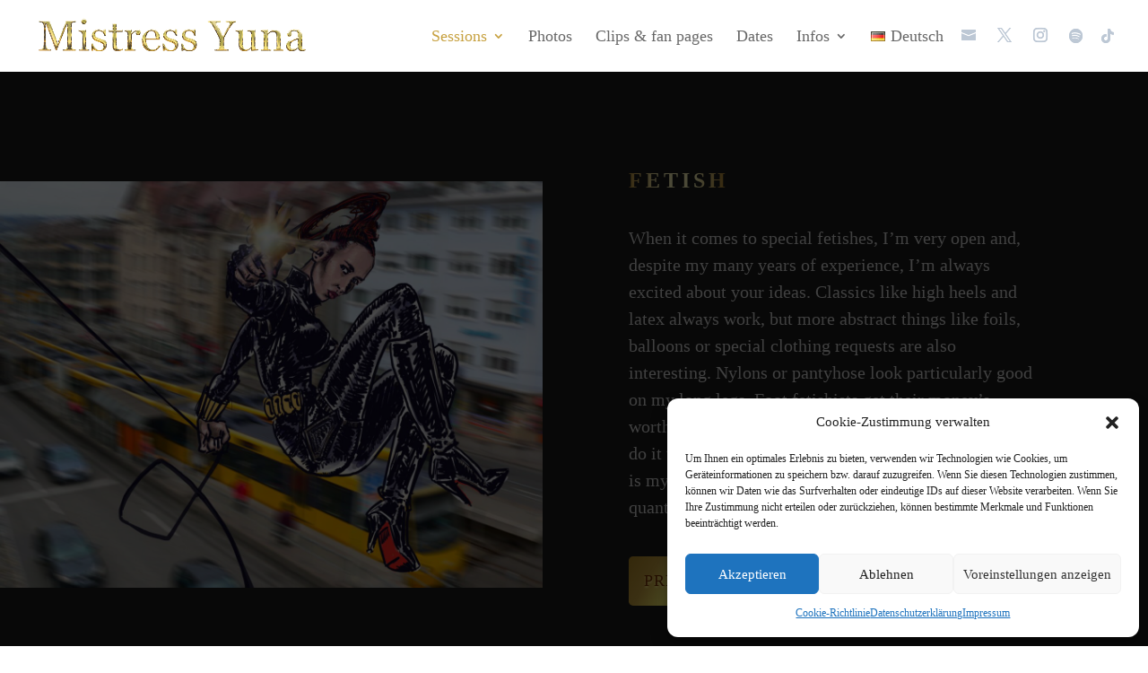

--- FILE ---
content_type: text/css
request_url: https://missyuna.com/wp-content/et-cache/global/et-divi-customizer-global.min.css?ver=1760843587
body_size: 2051
content:
body,.et_pb_column_1_2 .et_quote_content blockquote cite,.et_pb_column_1_2 .et_link_content a.et_link_main_url,.et_pb_column_1_3 .et_quote_content blockquote cite,.et_pb_column_3_8 .et_quote_content blockquote cite,.et_pb_column_1_4 .et_quote_content blockquote cite,.et_pb_blog_grid .et_quote_content blockquote cite,.et_pb_column_1_3 .et_link_content a.et_link_main_url,.et_pb_column_3_8 .et_link_content a.et_link_main_url,.et_pb_column_1_4 .et_link_content a.et_link_main_url,.et_pb_blog_grid .et_link_content a.et_link_main_url,body .et_pb_bg_layout_light .et_pb_post p,body .et_pb_bg_layout_dark .et_pb_post p{font-size:14px}.et_pb_slide_content,.et_pb_best_value{font-size:15px}#et_search_icon:hover,.mobile_menu_bar:before,.mobile_menu_bar:after,.et_toggle_slide_menu:after,.et-social-icon a:hover,.et_pb_sum,.et_pb_pricing li a,.et_pb_pricing_table_button,.et_overlay:before,.entry-summary p.price ins,.et_pb_member_social_links a:hover,.et_pb_widget li a:hover,.et_pb_filterable_portfolio .et_pb_portfolio_filters li a.active,.et_pb_filterable_portfolio .et_pb_portofolio_pagination ul li a.active,.et_pb_gallery .et_pb_gallery_pagination ul li a.active,.wp-pagenavi span.current,.wp-pagenavi a:hover,.nav-single a,.tagged_as a,.posted_in a{color:#daa520}.et_pb_contact_submit,.et_password_protected_form .et_submit_button,.et_pb_bg_layout_light .et_pb_newsletter_button,.comment-reply-link,.form-submit .et_pb_button,.et_pb_bg_layout_light .et_pb_promo_button,.et_pb_bg_layout_light .et_pb_more_button,.et_pb_contact p input[type="checkbox"]:checked+label i:before,.et_pb_bg_layout_light.et_pb_module.et_pb_button{color:#daa520}.footer-widget h4{color:#daa520}.et-search-form,.nav li ul,.et_mobile_menu,.footer-widget li:before,.et_pb_pricing li:before,blockquote{border-color:#daa520}.et_pb_counter_amount,.et_pb_featured_table .et_pb_pricing_heading,.et_quote_content,.et_link_content,.et_audio_content,.et_pb_post_slider.et_pb_bg_layout_dark,.et_slide_in_menu_container,.et_pb_contact p input[type="radio"]:checked+label i:before{background-color:#daa520}.container,.et_pb_row,.et_pb_slider .et_pb_container,.et_pb_fullwidth_section .et_pb_title_container,.et_pb_fullwidth_section .et_pb_title_featured_container,.et_pb_fullwidth_header:not(.et_pb_fullscreen) .et_pb_fullwidth_header_container{max-width:1440px}.et_boxed_layout #page-container,.et_boxed_layout.et_non_fixed_nav.et_transparent_nav #page-container #top-header,.et_boxed_layout.et_non_fixed_nav.et_transparent_nav #page-container #main-header,.et_fixed_nav.et_boxed_layout #page-container #top-header,.et_fixed_nav.et_boxed_layout #page-container #main-header,.et_boxed_layout #page-container .container,.et_boxed_layout #page-container .et_pb_row{max-width:1600px}a{color:#daa520}.nav li ul{border-color:#c7a140}.et_secondary_nav_enabled #page-container #top-header{background-color:#ffd700!important}#et-secondary-nav li ul{background-color:#ffd700}#main-header .nav li ul a{color:rgba(0,0,0,0.7)}#top-menu li a{font-size:18px}body.et_vertical_nav .container.et_search_form_container .et-search-form input{font-size:18px!important}#top-menu li.current-menu-ancestor>a,#top-menu li.current-menu-item>a,#top-menu li.current_page_item>a{color:#c7a140}.footer-widget .et_pb_widget div,.footer-widget .et_pb_widget ul,.footer-widget .et_pb_widget ol,.footer-widget .et_pb_widget label{line-height:1.7em}#et-footer-nav .bottom-nav li.current-menu-item a{color:#2ea3f2}body .et_pb_button{border-color:#ffd700}body.et_pb_button_helper_class .et_pb_button,body.et_pb_button_helper_class .et_pb_module.et_pb_button{color:#ffd700}body .et_pb_bg_layout_light.et_pb_button:hover,body .et_pb_bg_layout_light .et_pb_button:hover,body .et_pb_button:hover{border-radius:0px}@media only screen and (min-width:981px){.et_header_style_centered.et_hide_primary_logo #main-header:not(.et-fixed-header) .logo_container,.et_header_style_centered.et_hide_fixed_logo #main-header.et-fixed-header .logo_container{height:11.88px}.et_fixed_nav #page-container .et-fixed-header#top-header{background-color:#c7a140!important}.et_fixed_nav #page-container .et-fixed-header#top-header #et-secondary-nav li ul{background-color:#c7a140}.et-fixed-header #top-menu li.current-menu-ancestor>a,.et-fixed-header #top-menu li.current-menu-item>a,.et-fixed-header #top-menu li.current_page_item>a{color:#c7a140!important}}@media only screen and (min-width:1800px){.et_pb_row{padding:36px 0}.et_pb_section{padding:72px 0}.single.et_pb_pagebuilder_layout.et_full_width_page .et_post_meta_wrapper{padding-top:108px}.et_pb_fullwidth_section{padding:0}}	h1,h2,h3,h4,h5,h6{font-family:'Georgia',Georgia,"Times New Roman",serif}body,input,textarea,select{font-family:'Georgia',Georgia,"Times New Roman",serif}.pa-contact-form-labels .et_pb_contact_form_label{display:block!important}.footerSocialWidth{width:56px;height:56px;border-radius:4px}.footerSocialWidthBest{height:56px;width:auto;border-radius:4px}.pa-contact-form-labels .et_pb_contact_field_options_title{display:none}.pa-contact-form-labels input::placeholder,.pa-contact-form-labels textarea::placeholder{color:#eee!important}.et-social-facebook a.icon:before{content:"e076"}@media (max-width:900px){h1,h2,h3,h4,h5,h6{padding-bottom:4px}}.et_pb_toggle_open .et_pb_toggle_title:before{display:block!important;content:"e04f"}.cmcft{font-family:'Georgia',Georgia,"Times New Roman",serif}#mobile_menu{width:100%!important}@media (max-width:1400px){.container{width:94%}}@media (min-width:1401px){.container{width:94%}}@media (min-width:981px){.cnimg{display:flex!important;align-items:center!important}}.gldtxt1{background-color:#BF953F;background-image:linear-gradient(to right,#BF953F,#FCF6BA,#FBF5B7,#AA771C);background-size:100%;-webkit-background-clip:text;-moz-background-clip:text;-webkit-text-fill-color:transparent;-moz-text-fill-color:transparent}.gldtxt3{background-color:#BF953F;background-image:linear-gradient(to right,#BF953F,#FCF6BA);background-size:100%;-webkit-background-clip:text;-moz-background-clip:text;-webkit-text-fill-color:transparent;-moz-text-fill-color:transparent}.gldtxt3:hover{background-color:#BF953F;background-image:linear-gradient(to right,#BF953F,#FCF6BA,#FCF6BA);background-size:100%;-webkit-background-clip:text;-moz-background-clip:text;-webkit-text-fill-color:transparent;-moz-text-fill-color:transparent}.dtb-hamburger{padding:0px;padding-right:5px}@media (min-width:981px){.ftral1{display:flex;align-items:center}}.age-gate-submit-yes{padding:16px 32px;text-align:center;background-color:white;color:black;border:2px solid #4CAF50;transition-duration:0.4s;cursor:pointer}.age-gate-submit-yes:hover{background-color:#4CAF50;color:white}.age-gate-submit-no{padding:16px 32px;text-align:center;background-color:white;color:black;border:2px solid #f44336;transition-duration:0.4s;cursor:pointer}.age-gate-submit-no:hover{background-color:#f44336;color:white}.age-gate-subheading{font-size:24px}.age-gate-form{max-width:800px}.age-gate-challenge{font-size:20px;padding:10px 0!important}.two-columns{display:flex;align-items:center;justify-content:space-between}@media only screen and (max-width:980px){.two-columns .et_pb_column{width:47.25%!important}.two-columns .et_pb_column:nth-last-child(-n+2){margin-bottom:0}.two-columns .et_pb_column:not(:nth-child(2n)){margin-right:5.5%!important}}.et-social-facebook a.icon:before{content:"\e076"}@media (max-width:900px){h1,h2,h3,h4,h5,h6{padding-bottom:4px}}.et_pb_toggle_open .et_pb_toggle_title:before{display:block!important;content:"\e04f"}.cmcft{font-family:'Georgia',Georgia,"Times New Roman",serif}#mobile_menu{width:100%!important}@media (max-width:1400px){.container{width:94%}}@media (min-width:1401px){.container{width:94%}}@media (min-width:981px){.cnimg{display:flex!important;align-items:center!important}}.gldtxt1{background-color:#BF953F;background-image:linear-gradient(to right,#BF953F,#FCF6BA,#FBF5B7,#AA771C);background-size:100%;-webkit-background-clip:text;-moz-background-clip:text;-webkit-text-fill-color:transparent;-moz-text-fill-color:transparent}.gldtxt3{background-color:#BF953F;background-image:linear-gradient(to right,#BF953F,#FCF6BA);background-size:100%;-webkit-background-clip:text;-moz-background-clip:text;-webkit-text-fill-color:transparent;-moz-text-fill-color:transparent}.gldtxt3:hover{background-color:#BF953F;background-image:linear-gradient(to right,#BF953F,#FCF6BA,#FCF6BA);background-size:100%;-webkit-background-clip:text;-moz-background-clip:text;-webkit-text-fill-color:transparent;-moz-text-fill-color:transparent}.dtb-hamburger{padding:0px;padding-right:5px}@media (min-width:981px){.ftral1{display:flex;align-items:center}}.age-gate-submit-yes{padding:16px 32px;text-align:center;background-color:white;color:black;border:2px solid #4CAF50;transition-duration:0.4s;cursor:pointer}.age-gate-submit-yes:hover{background-color:#4CAF50;color:white}.age-gate-submit-no{padding:16px 32px;text-align:center;background-color:white;color:black;border:2px solid #f44336;transition-duration:0.4s;cursor:pointer}.age-gate-submit-no:hover{background-color:#f44336;color:white}.age-gate-subheading{font-size:24px}.age-gate-form{max-width:800px}.age-gate-challenge{font-size:20px;padding:10px 0!important}.two-columns{display:flex;align-items:center;justify-content:space-between}@media only screen and (max-width:980px){.two-columns .et_pb_column{width:47.25%!important}.two-columns .et_pb_column:nth-last-child(-n+2){margin-bottom:0}.two-columns .et_pb_column:not(:nth-child(2n)){margin-right:5.5%!important}}.wpcf7{max-width:600px;margin:0 auto}.wpcf7-form{background:#fff;padding:2rem;border-radius:16px;box-shadow:0 10px 20px rgba(0,0,0,0.19),0 6px 6px rgba(0,0,0,0.23)}.wpcf7-form .kontaktformularTitle{padding-bottom:10px;font-size:1.2rem;font-weight:bold}.wpcf7-form input[type="text"],.wpcf7-form input[type="email"],.wpcf7-form input[type="tel"],.wpcf7-form select{width:100%;font-size:1rem;padding:10px;border:1px solid #ccc;border-radius:8px;resize:none;background-color:#fff}.wpcf7-form textarea{width:100%;height:70px;font-size:1rem;padding:10px;border:1px solid #ccc;border-radius:8px;resize:vertical}.wpcf7-list-item{line-height:1.1}@media (max-width:40em){.wpcf7-form{padding:1rem}.wpcf7{max-width:100%}}

--- FILE ---
content_type: text/javascript
request_url: https://missyuna.com/wp-content/plugins/divi-toolbox/assets/js/more-social-icons.js?ver=6.9
body_size: 621
content:

jQuery(document).ready(function ($) {
	if (url_values.dtb_social_links === '1') {
		if (url_values.dtb_fb_messanger_url !== '') {
			$('.et-social-icons').append('<li class="et-social-icon et-pb-social-fa-icon et-social-fb_messanger"><a href="' + url_values.dtb_fb_messanger_url + '" class="icon"><span>Facebook Messanger</span></a></li>')
		}
		if (url_values.dtb_skype_url !== '') {
			$('.et-social-icons').append('<li class="et-social-icon et-social-skype"><a href="' + url_values.dtb_skype_url + '" class="icon"><span>Skype</span></a></li>')
		}
		if (url_values.dtb_instagram_url !== '') {
			$('.et-social-icons').append('<li class="et-social-icon et-social-instagram"><a href="' + url_values.dtb_instagram_url + '" class="icon"><span>Instagram</span></a></li>')
		}
		if (url_values.dtb_youtube_url !== '') {
			$('.et-social-icons').append('<li class="et-social-icon et-social-youtube"><a href="' + url_values.dtb_youtube_url + '" class="icon"><span>YouTube</span></a></li>')
		}
		if (url_values.dtb_linkedin_url !== '') {
			$('.et-social-icons').append('<li class="et-social-icon et-social-linkedin"><a href="' + url_values.dtb_linkedin_url + '" class="icon"><span>LinkedIn</span></a></li>')
		}
		if (url_values.dtb_pinterest_url !== '') {
			$('.et-social-icons').append('<li class="et-social-icon et-social-pinterest"><a href="' + url_values.dtb_pinterest_url + '" class="icon"><span>Pinterest</span></a></li>')
		}
		if (url_values.dtb_tumblr_url !== '') {
			$('.et-social-icons').append('<li class="et-social-icon et-social-tumblr"><a href="' + url_values.dtb_tumblr_url + '" class="icon"><span>Tumblr</span></a></li>')
		}
		if (url_values.dtb_flickr_url !== '') {
			$('.et-social-icons').append('<li class="et-social-icon et-social-flickr"><a href="' + url_values.dtb_flickr_url + '" class="icon"><span>Flickr</span></a></li>')
		}
		if (url_values.dtb_dribble_url !== '') {
			$('.et-social-icons').append('<li class="et-social-icon et-social-dribble"><a href="' + url_values.dtb_dribble_url + '" class="icon"><span>Dribble</span></a></li>')
		}
		if (url_values.dtb_vimeo_url !== '') {
			$('.et-social-icons').append('<li class="et-social-icon et-social-vimeo"><a href="' + url_values.dtb_vimeo_url + '" class="icon"><span>Vimeo</span></a></li>')
		}
		if (url_values.dtb_amazon_url !== '') {
			$('.et-social-icons').append('<li class="et-social-icon et-pb-social-fa-icon et-social-amazon"><a href="' + url_values.dtb_amazon_url + '" class="icon"><span>Amazon</span></a></li>')
		}
		if (url_values.dtb_bitbucket_url !== '') {
			$('.et-social-icons').append('<li class="et-social-icon et-pb-social-fa-icon et-social-bitbucket"><a href="' + url_values.dtb_bitbucket_url + '" class="icon"><span>Bitbucket</span></a></li>')
		}
		if (url_values.dtb_behance_url !== '') {
			$('.et-social-icons').append('<li class="et-social-icon et-pb-social-fa-icon et-social-behance"><a href="' + url_values.dtb_behance_url + '" class="icon"><span>Behance</span></a></li>')
		}
		if (url_values.dtb_codepen_url !== '') {
			$('.et-social-icons').append('<li class="et-social-icon et-pb-social-fa-icon et-social-codepen"><a href="' + url_values.dtb_codepen_url + '" class="icon"><span>Codepen</span></a></li>')
		}
		if (url_values.dtb_etsy_url !== '') {
			$('.et-social-icons').append('<li class="et-social-icon et-pb-social-fa-icon et-social-etsy"><a href="' + url_values.dtb_etsy_url + '" class="icon"><span>Etsy</span></a></li>')
		}
		if (url_values.dtb_foursquare_url !== '') {
			$('.et-social-icons').append('<li class="et-social-icon et-pb-social-fa-icon et-social-foursquare"><a href="' + url_values.dtb_foursquare_url + '" class="icon"><span>Foursquare</span></a></li>')
		}
		if (url_values.dtb_github_url !== '') {
			$('.et-social-icons').append('<li class="et-social-icon et-pb-social-fa-icon et-social-github"><a href="' + url_values.dtb_github_url + '" class="icon"><span>Github</span></a></li>')
		}
		if (url_values.dtb_itunes_url !== '') {
			$('.et-social-icons').append('<li class="et-social-icon et-pb-social-fa-icon et-social-itunes"><a href="' + url_values.dtb_itunes_url + '" class="icon"><span>iTunes</span></a></li>')
		}
		if (url_values.dtb_patreon_url !== '') {
			$('.et-social-icons').append('<li class="et-social-icon et-pb-social-fa-icon et-social-patreon"><a href="' + url_values.dtb_patreon_url + '" class="icon"><span>Patreon</span></a></li>')
		}
		if (url_values.dtb_reddit_url !== '') {
			$('.et-social-icons').append('<li class="et-social-icon et-pb-social-fa-icon et-social-reddit"><a href="' + url_values.dtb_reddit_url + '" class="icon"><span>Reddit</span></a></li>')
		}
		if (url_values.dtb_slack_url !== '') {
			$('.et-social-icons').append('<li class="et-social-icon et-pb-social-fa-icon et-social-slack"><a href="' + url_values.dtb_slack_url + '" class="icon"><span>Slack</span></a></li>')
		}
		if (url_values.dtb_snapchat_url !== '') {
			$('.et-social-icons').append('<li class="et-social-icon et-pb-social-fa-icon et-social-snapchat"><a href="' + url_values.dtb_snapchat_url + '" class="icon"><span>Snapchat</span></a></li>')
		}
		if (url_values.dtb_soundcloud_url !== '') {
			$('.et-social-icons').append('<li class="et-social-icon et-pb-social-fa-icon et-social-soundcloud"><a href="' + url_values.dtb_soundcloud_url + '" class="icon"><span>Soundcloud</span></a></li>')
		}
		if (url_values.dtb_spotify_url !== '') {
			$('.et-social-icons').append('<li class="et-social-icon et-pb-social-fa-icon et-social-spotify"><a href="' + url_values.dtb_spotify_url + '" class="icon"><span>Spotify</span></a></li>')
		}
		if (url_values.dtb_strava_url !== '') {
			$('.et-social-icons').append('<li class="et-social-icon et-pb-social-fa-icon et-social-strava"><a href="' + url_values.dtb_strava_url + '" class="icon"><span>Strava</span></a></li>')
		}
		if (url_values.dtb_telegram_url !== '') {
			$('.et-social-icons').append('<li class="et-social-icon et-pb-social-fa-icon et-social-telegram"><a href="' + url_values.dtb_telegram_url + '" class="icon"><span>Telegram</span></a></li>')
		}
		if (url_values.dtb_tripadvisor_url !== '') {
			$('.et-social-icons').append('<li class="et-social-icon et-pb-social-fa-icon et-social-tripadvisor"><a href="' + url_values.dtb_tripadvisor_url + '" class="icon"><span>Tripadvisor</span></a></li>')
		}
		if (url_values.dtb_tiktok_url !== '') {
			$('.et-social-icons').append('<li class="et-social-icon et-pb-social-fa-icon et-social-tiktok"><a href="' + url_values.dtb_tiktok_url + '" class="icon"><span>Tiktok</span></a></li>')
		}
		if (url_values.dtb_twitch_url !== '') {
			$('.et-social-icons').append('<li class="et-social-icon et-pb-social-fa-icon et-social-twitch"><a href="' + url_values.dtb_twitch_url + '" class="icon"><span>Twitch</span></a></li>')
		}
		if (url_values.dtb_whatsapp_url !== '') {
			$('.et-social-icons').append('<li class="et-social-icon et-pb-social-fa-icon et-social-whatsapp"><a href="' + url_values.dtb_whatsapp_url + '" class="icon"><span>Whatsapp</span></a></li>')
		}
		if (url_values.dtb_yelp_url !== '') {
			$('.et-social-icons').append('<li class="et-social-icon et-pb-social-fa-icon et-social-yelp"><a href="' + url_values.dtb_yelp_url + '" class="icon"><span>Yelp</span></a></li>')
		}
	}
})